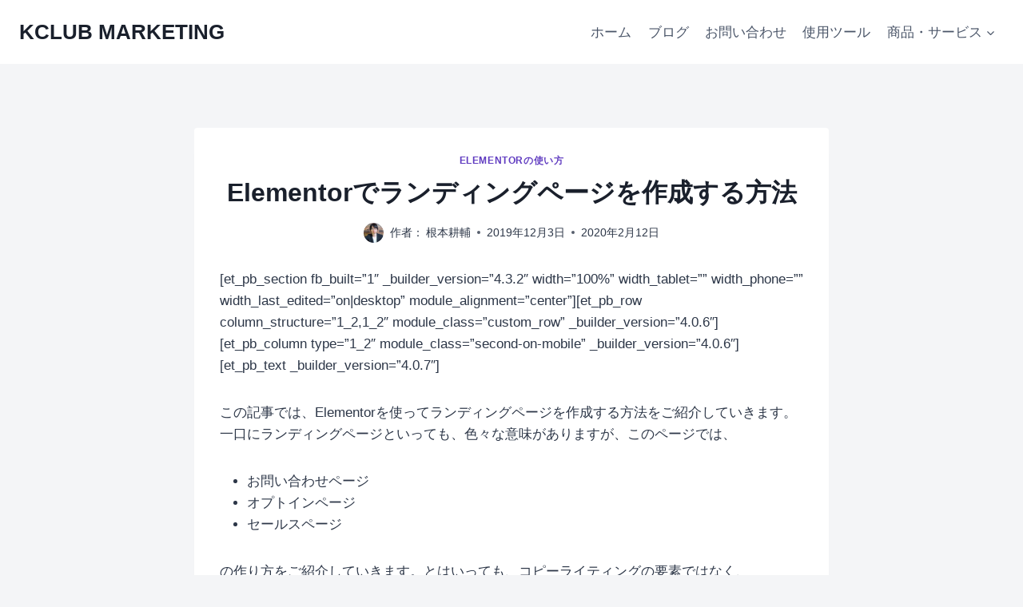

--- FILE ---
content_type: text/html; charset=UTF-8
request_url: https://kohsukenemoto.com/elementor/how-to-create-landing-page-using-elementor/
body_size: 18731
content:
<!doctype html>
<html lang="ja" prefix="og: https://ogp.me/ns#" class="no-js" itemtype="https://schema.org/Blog" itemscope>
<head>
	<meta charset="UTF-8">
	<meta name="viewport" content="width=device-width, initial-scale=1, minimum-scale=1">
	
<!-- Search Engine Optimization by Rank Math - https://rankmath.com/ -->
<title>Elementorでランディングページを作成する方法 | KCLUB MARKETING</title>
<meta name="description" content="Elementorは、デザイン性の高いランディングページを作ることができる無料のプラグインです。この記事では、そんなElementorを使って、お問い合わせページやオプトインページ、セールスページといったランディングページの作り方をご紹介していきます。"/>
<meta name="robots" content="follow, index, max-snippet:-1, max-video-preview:-1, max-image-preview:large"/>
<link rel="canonical" href="https://kohsukenemoto.com/elementor/how-to-create-landing-page-using-elementor/" />
<meta property="og:locale" content="ja_JP" />
<meta property="og:type" content="article" />
<meta property="og:title" content="Elementorでランディングページを作成する方法 | KCLUB MARKETING" />
<meta property="og:description" content="Elementorは、デザイン性の高いランディングページを作ることができる無料のプラグインです。この記事では、そんなElementorを使って、お問い合わせページやオプトインページ、セールスページといったランディングページの作り方をご紹介していきます。" />
<meta property="og:url" content="https://kohsukenemoto.com/elementor/how-to-create-landing-page-using-elementor/" />
<meta property="og:site_name" content="KCLUB MARKETING" />
<meta property="article:publisher" content="https://www.facebook.com/kclubmarketing/" />
<meta property="article:author" content="https://www.facebook.com/kclubmarketing/" />
<meta property="article:section" content="Elementorの使い方" />
<meta property="og:updated_time" content="2020-02-12T22:47:49+09:00" />
<meta property="og:image" content="https://kohsukenemoto.com/wp-content/uploads/2019/11/Elementorでランディングページを作成する方法.jpg" />
<meta property="og:image:secure_url" content="https://kohsukenemoto.com/wp-content/uploads/2019/11/Elementorでランディングページを作成する方法.jpg" />
<meta property="og:image:width" content="735" />
<meta property="og:image:height" content="1102" />
<meta property="og:image:alt" content="Elementor" />
<meta property="og:image:type" content="image/jpeg" />
<meta property="article:published_time" content="2019-12-03T17:00:06+09:00" />
<meta property="article:modified_time" content="2020-02-12T22:47:49+09:00" />
<meta name="twitter:card" content="summary_large_image" />
<meta name="twitter:title" content="Elementorでランディングページを作成する方法 | KCLUB MARKETING" />
<meta name="twitter:description" content="Elementorは、デザイン性の高いランディングページを作ることができる無料のプラグインです。この記事では、そんなElementorを使って、お問い合わせページやオプトインページ、セールスページといったランディングページの作り方をご紹介していきます。" />
<meta name="twitter:site" content="@kclubmarketing" />
<meta name="twitter:creator" content="@kclubmarketing" />
<meta name="twitter:image" content="https://kohsukenemoto.com/wp-content/uploads/2019/11/Elementorでランディングページを作成する方法.jpg" />
<meta name="twitter:label1" content="によって書かれた" />
<meta name="twitter:data1" content="根本耕輔" />
<meta name="twitter:label2" content="読む時間" />
<meta name="twitter:data2" content="4分" />
<script type="application/ld+json" class="rank-math-schema">{"@context":"https://schema.org","@graph":[{"@type":["Person","Organization"],"@id":"https://kohsukenemoto.com/#person","name":"\u6839\u672c\u8015\u8f14","sameAs":["https://www.facebook.com/kclubmarketing/","https://twitter.com/kclubmarketing"]},{"@type":"WebSite","@id":"https://kohsukenemoto.com/#website","url":"https://kohsukenemoto.com","name":"KCLUB MARKETING","publisher":{"@id":"https://kohsukenemoto.com/#person"},"inLanguage":"ja"},{"@type":"ImageObject","@id":"https://kohsukenemoto.com/wp-content/uploads/2019/11/Elementor\u3066\u3099\u30e9\u30f3\u30c6\u3099\u30a3\u30f3\u30af\u3099\u30d8\u309a\u30fc\u30b7\u3099\u3092\u4f5c\u6210\u3059\u308b\u65b9\u6cd5.jpg","url":"https://kohsukenemoto.com/wp-content/uploads/2019/11/Elementor\u3066\u3099\u30e9\u30f3\u30c6\u3099\u30a3\u30f3\u30af\u3099\u30d8\u309a\u30fc\u30b7\u3099\u3092\u4f5c\u6210\u3059\u308b\u65b9\u6cd5.jpg","width":"735","height":"1102","inLanguage":"ja"},{"@type":"BreadcrumbList","@id":"https://kohsukenemoto.com/elementor/how-to-create-landing-page-using-elementor/#breadcrumb","itemListElement":[{"@type":"ListItem","position":"1","item":{"@id":"https://kohsukenemoto.com","name":"\u30db\u30fc\u30e0"}},{"@type":"ListItem","position":"2","item":{"@id":"https://kohsukenemoto.com/category/elementor/","name":"Elementor\u306e\u4f7f\u3044\u65b9"}},{"@type":"ListItem","position":"3","item":{"@id":"https://kohsukenemoto.com/elementor/how-to-create-landing-page-using-elementor/","name":"Elementor\u3067\u30e9\u30f3\u30c7\u30a3\u30f3\u30b0\u30da\u30fc\u30b8\u3092\u4f5c\u6210\u3059\u308b\u65b9\u6cd5"}}]},{"@type":"WebPage","@id":"https://kohsukenemoto.com/elementor/how-to-create-landing-page-using-elementor/#webpage","url":"https://kohsukenemoto.com/elementor/how-to-create-landing-page-using-elementor/","name":"Elementor\u3067\u30e9\u30f3\u30c7\u30a3\u30f3\u30b0\u30da\u30fc\u30b8\u3092\u4f5c\u6210\u3059\u308b\u65b9\u6cd5 | KCLUB MARKETING","datePublished":"2019-12-03T17:00:06+09:00","dateModified":"2020-02-12T22:47:49+09:00","isPartOf":{"@id":"https://kohsukenemoto.com/#website"},"primaryImageOfPage":{"@id":"https://kohsukenemoto.com/wp-content/uploads/2019/11/Elementor\u3066\u3099\u30e9\u30f3\u30c6\u3099\u30a3\u30f3\u30af\u3099\u30d8\u309a\u30fc\u30b7\u3099\u3092\u4f5c\u6210\u3059\u308b\u65b9\u6cd5.jpg"},"inLanguage":"ja","breadcrumb":{"@id":"https://kohsukenemoto.com/elementor/how-to-create-landing-page-using-elementor/#breadcrumb"}},{"@type":"BlogPosting","headline":"Elementor\u3067\u30e9\u30f3\u30c7\u30a3\u30f3\u30b0\u30da\u30fc\u30b8\u3092\u4f5c\u6210\u3059\u308b\u65b9\u6cd5 | KCLUB MARKETING","datePublished":"2019-12-03T17:00:06+09:00","dateModified":"2020-02-12T22:47:49+09:00","author":{"@type":"Person","name":"\u6839\u672c\u8015\u8f14"},"description":"Elementor\u306f\u3001\u30c7\u30b6\u30a4\u30f3\u6027\u306e\u9ad8\u3044\u30e9\u30f3\u30c7\u30a3\u30f3\u30b0\u30da\u30fc\u30b8\u3092\u4f5c\u308b\u3053\u3068\u304c\u3067\u304d\u308b\u7121\u6599\u306e\u30d7\u30e9\u30b0\u30a4\u30f3\u3067\u3059\u3002\u3053\u306e\u8a18\u4e8b\u3067\u306f\u3001\u305d\u3093\u306aElementor\u3092\u4f7f\u3063\u3066\u3001\u304a\u554f\u3044\u5408\u308f\u305b\u30da\u30fc\u30b8\u3084\u30aa\u30d7\u30c8\u30a4\u30f3\u30da\u30fc\u30b8\u3001\u30bb\u30fc\u30eb\u30b9\u30da\u30fc\u30b8\u3068\u3044\u3063\u305f\u30e9\u30f3\u30c7\u30a3\u30f3\u30b0\u30da\u30fc\u30b8\u306e\u4f5c\u308a\u65b9\u3092\u3054\u7d39\u4ecb\u3057\u3066\u3044\u304d\u307e\u3059\u3002","name":"Elementor\u3067\u30e9\u30f3\u30c7\u30a3\u30f3\u30b0\u30da\u30fc\u30b8\u3092\u4f5c\u6210\u3059\u308b\u65b9\u6cd5 | KCLUB MARKETING","articleSection":"Elementor\u306e\u4f7f\u3044\u65b9","@id":"https://kohsukenemoto.com/elementor/how-to-create-landing-page-using-elementor/#schema-49094","isPartOf":{"@id":"https://kohsukenemoto.com/elementor/how-to-create-landing-page-using-elementor/#webpage"},"publisher":{"@id":"https://kohsukenemoto.com/#person"},"image":{"@id":"https://kohsukenemoto.com/wp-content/uploads/2019/11/Elementor\u3066\u3099\u30e9\u30f3\u30c6\u3099\u30a3\u30f3\u30af\u3099\u30d8\u309a\u30fc\u30b7\u3099\u3092\u4f5c\u6210\u3059\u308b\u65b9\u6cd5.jpg"},"inLanguage":"ja","mainEntityOfPage":{"@id":"https://kohsukenemoto.com/elementor/how-to-create-landing-page-using-elementor/#webpage"}}]}</script>
<!-- /Rank Math WordPress SEO プラグイン -->

<link rel="alternate" type="application/rss+xml" title="KCLUB MARKETING &raquo; フィード" href="https://kohsukenemoto.com/feed/" />
<link rel="alternate" type="application/rss+xml" title="KCLUB MARKETING &raquo; コメントフィード" href="https://kohsukenemoto.com/comments/feed/" />
			<script>document.documentElement.classList.remove( 'no-js' );</script>
			<link rel="alternate" type="application/rss+xml" title="KCLUB MARKETING &raquo; Elementorでランディングページを作成する方法 のコメントのフィード" href="https://kohsukenemoto.com/elementor/how-to-create-landing-page-using-elementor/feed/" />
<link rel="alternate" title="oEmbed (JSON)" type="application/json+oembed" href="https://kohsukenemoto.com/wp-json/oembed/1.0/embed?url=https%3A%2F%2Fkohsukenemoto.com%2Felementor%2Fhow-to-create-landing-page-using-elementor%2F" />
<link rel="alternate" title="oEmbed (XML)" type="text/xml+oembed" href="https://kohsukenemoto.com/wp-json/oembed/1.0/embed?url=https%3A%2F%2Fkohsukenemoto.com%2Felementor%2Fhow-to-create-landing-page-using-elementor%2F&#038;format=xml" />
<script>function cpLoadCSS(e,t,n){"use strict";var i=window.document.createElement("link"),o=t||window.document.getElementsByTagName("script")[0];return i.rel="stylesheet",i.href=e,i.media="only x",o.parentNode.insertBefore(i,o),setTimeout(function(){i.media=n||"all"}),i}</script><style>.cp-popup-container .cpro-overlay,.cp-popup-container .cp-popup-wrapper{opacity:0;visibility:hidden;display:none}</style><style id='wp-img-auto-sizes-contain-inline-css'>
img:is([sizes=auto i],[sizes^="auto," i]){contain-intrinsic-size:3000px 1500px}
/*# sourceURL=wp-img-auto-sizes-contain-inline-css */
</style>
<style id='wp-emoji-styles-inline-css'>

	img.wp-smiley, img.emoji {
		display: inline !important;
		border: none !important;
		box-shadow: none !important;
		height: 1em !important;
		width: 1em !important;
		margin: 0 0.07em !important;
		vertical-align: -0.1em !important;
		background: none !important;
		padding: 0 !important;
	}
/*# sourceURL=wp-emoji-styles-inline-css */
</style>
<link rel='stylesheet' id='wp-block-library-css' href='https://kohsukenemoto.com/wp-includes/css/dist/block-library/style.min.css?ver=6.9' media='all' />
<style id='global-styles-inline-css'>
:root{--wp--preset--aspect-ratio--square: 1;--wp--preset--aspect-ratio--4-3: 4/3;--wp--preset--aspect-ratio--3-4: 3/4;--wp--preset--aspect-ratio--3-2: 3/2;--wp--preset--aspect-ratio--2-3: 2/3;--wp--preset--aspect-ratio--16-9: 16/9;--wp--preset--aspect-ratio--9-16: 9/16;--wp--preset--color--black: #000000;--wp--preset--color--cyan-bluish-gray: #abb8c3;--wp--preset--color--white: #ffffff;--wp--preset--color--pale-pink: #f78da7;--wp--preset--color--vivid-red: #cf2e2e;--wp--preset--color--luminous-vivid-orange: #ff6900;--wp--preset--color--luminous-vivid-amber: #fcb900;--wp--preset--color--light-green-cyan: #7bdcb5;--wp--preset--color--vivid-green-cyan: #00d084;--wp--preset--color--pale-cyan-blue: #8ed1fc;--wp--preset--color--vivid-cyan-blue: #0693e3;--wp--preset--color--vivid-purple: #9b51e0;--wp--preset--color--theme-palette-1: var(--global-palette1);--wp--preset--color--theme-palette-2: var(--global-palette2);--wp--preset--color--theme-palette-3: var(--global-palette3);--wp--preset--color--theme-palette-4: var(--global-palette4);--wp--preset--color--theme-palette-5: var(--global-palette5);--wp--preset--color--theme-palette-6: var(--global-palette6);--wp--preset--color--theme-palette-7: var(--global-palette7);--wp--preset--color--theme-palette-8: var(--global-palette8);--wp--preset--color--theme-palette-9: var(--global-palette9);--wp--preset--color--theme-palette-10: var(--global-palette10);--wp--preset--color--theme-palette-11: var(--global-palette11);--wp--preset--color--theme-palette-12: var(--global-palette12);--wp--preset--color--theme-palette-13: var(--global-palette13);--wp--preset--color--theme-palette-14: var(--global-palette14);--wp--preset--color--theme-palette-15: var(--global-palette15);--wp--preset--gradient--vivid-cyan-blue-to-vivid-purple: linear-gradient(135deg,rgb(6,147,227) 0%,rgb(155,81,224) 100%);--wp--preset--gradient--light-green-cyan-to-vivid-green-cyan: linear-gradient(135deg,rgb(122,220,180) 0%,rgb(0,208,130) 100%);--wp--preset--gradient--luminous-vivid-amber-to-luminous-vivid-orange: linear-gradient(135deg,rgb(252,185,0) 0%,rgb(255,105,0) 100%);--wp--preset--gradient--luminous-vivid-orange-to-vivid-red: linear-gradient(135deg,rgb(255,105,0) 0%,rgb(207,46,46) 100%);--wp--preset--gradient--very-light-gray-to-cyan-bluish-gray: linear-gradient(135deg,rgb(238,238,238) 0%,rgb(169,184,195) 100%);--wp--preset--gradient--cool-to-warm-spectrum: linear-gradient(135deg,rgb(74,234,220) 0%,rgb(151,120,209) 20%,rgb(207,42,186) 40%,rgb(238,44,130) 60%,rgb(251,105,98) 80%,rgb(254,248,76) 100%);--wp--preset--gradient--blush-light-purple: linear-gradient(135deg,rgb(255,206,236) 0%,rgb(152,150,240) 100%);--wp--preset--gradient--blush-bordeaux: linear-gradient(135deg,rgb(254,205,165) 0%,rgb(254,45,45) 50%,rgb(107,0,62) 100%);--wp--preset--gradient--luminous-dusk: linear-gradient(135deg,rgb(255,203,112) 0%,rgb(199,81,192) 50%,rgb(65,88,208) 100%);--wp--preset--gradient--pale-ocean: linear-gradient(135deg,rgb(255,245,203) 0%,rgb(182,227,212) 50%,rgb(51,167,181) 100%);--wp--preset--gradient--electric-grass: linear-gradient(135deg,rgb(202,248,128) 0%,rgb(113,206,126) 100%);--wp--preset--gradient--midnight: linear-gradient(135deg,rgb(2,3,129) 0%,rgb(40,116,252) 100%);--wp--preset--font-size--small: var(--global-font-size-small);--wp--preset--font-size--medium: var(--global-font-size-medium);--wp--preset--font-size--large: var(--global-font-size-large);--wp--preset--font-size--x-large: 42px;--wp--preset--font-size--larger: var(--global-font-size-larger);--wp--preset--font-size--xxlarge: var(--global-font-size-xxlarge);--wp--preset--spacing--20: 0.44rem;--wp--preset--spacing--30: 0.67rem;--wp--preset--spacing--40: 1rem;--wp--preset--spacing--50: 1.5rem;--wp--preset--spacing--60: 2.25rem;--wp--preset--spacing--70: 3.38rem;--wp--preset--spacing--80: 5.06rem;--wp--preset--shadow--natural: 6px 6px 9px rgba(0, 0, 0, 0.2);--wp--preset--shadow--deep: 12px 12px 50px rgba(0, 0, 0, 0.4);--wp--preset--shadow--sharp: 6px 6px 0px rgba(0, 0, 0, 0.2);--wp--preset--shadow--outlined: 6px 6px 0px -3px rgb(255, 255, 255), 6px 6px rgb(0, 0, 0);--wp--preset--shadow--crisp: 6px 6px 0px rgb(0, 0, 0);}:where(.is-layout-flex){gap: 0.5em;}:where(.is-layout-grid){gap: 0.5em;}body .is-layout-flex{display: flex;}.is-layout-flex{flex-wrap: wrap;align-items: center;}.is-layout-flex > :is(*, div){margin: 0;}body .is-layout-grid{display: grid;}.is-layout-grid > :is(*, div){margin: 0;}:where(.wp-block-columns.is-layout-flex){gap: 2em;}:where(.wp-block-columns.is-layout-grid){gap: 2em;}:where(.wp-block-post-template.is-layout-flex){gap: 1.25em;}:where(.wp-block-post-template.is-layout-grid){gap: 1.25em;}.has-black-color{color: var(--wp--preset--color--black) !important;}.has-cyan-bluish-gray-color{color: var(--wp--preset--color--cyan-bluish-gray) !important;}.has-white-color{color: var(--wp--preset--color--white) !important;}.has-pale-pink-color{color: var(--wp--preset--color--pale-pink) !important;}.has-vivid-red-color{color: var(--wp--preset--color--vivid-red) !important;}.has-luminous-vivid-orange-color{color: var(--wp--preset--color--luminous-vivid-orange) !important;}.has-luminous-vivid-amber-color{color: var(--wp--preset--color--luminous-vivid-amber) !important;}.has-light-green-cyan-color{color: var(--wp--preset--color--light-green-cyan) !important;}.has-vivid-green-cyan-color{color: var(--wp--preset--color--vivid-green-cyan) !important;}.has-pale-cyan-blue-color{color: var(--wp--preset--color--pale-cyan-blue) !important;}.has-vivid-cyan-blue-color{color: var(--wp--preset--color--vivid-cyan-blue) !important;}.has-vivid-purple-color{color: var(--wp--preset--color--vivid-purple) !important;}.has-black-background-color{background-color: var(--wp--preset--color--black) !important;}.has-cyan-bluish-gray-background-color{background-color: var(--wp--preset--color--cyan-bluish-gray) !important;}.has-white-background-color{background-color: var(--wp--preset--color--white) !important;}.has-pale-pink-background-color{background-color: var(--wp--preset--color--pale-pink) !important;}.has-vivid-red-background-color{background-color: var(--wp--preset--color--vivid-red) !important;}.has-luminous-vivid-orange-background-color{background-color: var(--wp--preset--color--luminous-vivid-orange) !important;}.has-luminous-vivid-amber-background-color{background-color: var(--wp--preset--color--luminous-vivid-amber) !important;}.has-light-green-cyan-background-color{background-color: var(--wp--preset--color--light-green-cyan) !important;}.has-vivid-green-cyan-background-color{background-color: var(--wp--preset--color--vivid-green-cyan) !important;}.has-pale-cyan-blue-background-color{background-color: var(--wp--preset--color--pale-cyan-blue) !important;}.has-vivid-cyan-blue-background-color{background-color: var(--wp--preset--color--vivid-cyan-blue) !important;}.has-vivid-purple-background-color{background-color: var(--wp--preset--color--vivid-purple) !important;}.has-black-border-color{border-color: var(--wp--preset--color--black) !important;}.has-cyan-bluish-gray-border-color{border-color: var(--wp--preset--color--cyan-bluish-gray) !important;}.has-white-border-color{border-color: var(--wp--preset--color--white) !important;}.has-pale-pink-border-color{border-color: var(--wp--preset--color--pale-pink) !important;}.has-vivid-red-border-color{border-color: var(--wp--preset--color--vivid-red) !important;}.has-luminous-vivid-orange-border-color{border-color: var(--wp--preset--color--luminous-vivid-orange) !important;}.has-luminous-vivid-amber-border-color{border-color: var(--wp--preset--color--luminous-vivid-amber) !important;}.has-light-green-cyan-border-color{border-color: var(--wp--preset--color--light-green-cyan) !important;}.has-vivid-green-cyan-border-color{border-color: var(--wp--preset--color--vivid-green-cyan) !important;}.has-pale-cyan-blue-border-color{border-color: var(--wp--preset--color--pale-cyan-blue) !important;}.has-vivid-cyan-blue-border-color{border-color: var(--wp--preset--color--vivid-cyan-blue) !important;}.has-vivid-purple-border-color{border-color: var(--wp--preset--color--vivid-purple) !important;}.has-vivid-cyan-blue-to-vivid-purple-gradient-background{background: var(--wp--preset--gradient--vivid-cyan-blue-to-vivid-purple) !important;}.has-light-green-cyan-to-vivid-green-cyan-gradient-background{background: var(--wp--preset--gradient--light-green-cyan-to-vivid-green-cyan) !important;}.has-luminous-vivid-amber-to-luminous-vivid-orange-gradient-background{background: var(--wp--preset--gradient--luminous-vivid-amber-to-luminous-vivid-orange) !important;}.has-luminous-vivid-orange-to-vivid-red-gradient-background{background: var(--wp--preset--gradient--luminous-vivid-orange-to-vivid-red) !important;}.has-very-light-gray-to-cyan-bluish-gray-gradient-background{background: var(--wp--preset--gradient--very-light-gray-to-cyan-bluish-gray) !important;}.has-cool-to-warm-spectrum-gradient-background{background: var(--wp--preset--gradient--cool-to-warm-spectrum) !important;}.has-blush-light-purple-gradient-background{background: var(--wp--preset--gradient--blush-light-purple) !important;}.has-blush-bordeaux-gradient-background{background: var(--wp--preset--gradient--blush-bordeaux) !important;}.has-luminous-dusk-gradient-background{background: var(--wp--preset--gradient--luminous-dusk) !important;}.has-pale-ocean-gradient-background{background: var(--wp--preset--gradient--pale-ocean) !important;}.has-electric-grass-gradient-background{background: var(--wp--preset--gradient--electric-grass) !important;}.has-midnight-gradient-background{background: var(--wp--preset--gradient--midnight) !important;}.has-small-font-size{font-size: var(--wp--preset--font-size--small) !important;}.has-medium-font-size{font-size: var(--wp--preset--font-size--medium) !important;}.has-large-font-size{font-size: var(--wp--preset--font-size--large) !important;}.has-x-large-font-size{font-size: var(--wp--preset--font-size--x-large) !important;}
/*# sourceURL=global-styles-inline-css */
</style>

<style id='classic-theme-styles-inline-css'>
/*! This file is auto-generated */
.wp-block-button__link{color:#fff;background-color:#32373c;border-radius:9999px;box-shadow:none;text-decoration:none;padding:calc(.667em + 2px) calc(1.333em + 2px);font-size:1.125em}.wp-block-file__button{background:#32373c;color:#fff;text-decoration:none}
/*# sourceURL=/wp-includes/css/classic-themes.min.css */
</style>
<link rel='stylesheet' id='toc-screen-css' href='https://kohsukenemoto.com/wp-content/plugins/table-of-contents-plus/screen.min.css?ver=2411.1' media='all' />
<style id='toc-screen-inline-css'>
div#toc_container {background: #f9f9f9;border: 1px solid #aaaaaa;width: 100%;}div#toc_container p.toc_title {color: #613dc1;}div#toc_container p.toc_title a,div#toc_container ul.toc_list a {color: #613dc1;}
/*# sourceURL=toc-screen-inline-css */
</style>
<script>document.addEventListener('DOMContentLoaded', function(event) {  if( typeof cpLoadCSS !== 'undefined' ) { cpLoadCSS('https://kohsukenemoto.com/wp-content/plugins/convertpro/assets/modules/css/cp-popup.min.css?ver=1.8.8', 0, 'all'); } }); </script>
<link rel='stylesheet' id='kadence-global-css' href='https://kohsukenemoto.com/wp-content/themes/kadence/assets/css/global.min.css?ver=1.4.2' media='all' />
<style id='kadence-global-inline-css'>
/* Kadence Base CSS */
:root{--global-palette1:#613dc1;--global-palette2:#4d2f99;--global-palette3:#1A202C;--global-palette4:#2D3748;--global-palette5:#4A5568;--global-palette6:#718096;--global-palette7:#f4f5f7;--global-palette8:#f4f5f7;--global-palette9:#ffffff;--global-palette10:oklch(from var(--global-palette1) calc(l + 0.10 * (1 - l)) calc(c * 1.00) calc(h + 180) / 100%);--global-palette11:#13612e;--global-palette12:#1159af;--global-palette13:#b82105;--global-palette14:#f7630c;--global-palette15:#f5a524;--global-palette9rgb:255, 255, 255;--global-palette-highlight:var(--global-palette1);--global-palette-highlight-alt:var(--global-palette2);--global-palette-highlight-alt2:var(--global-palette9);--global-palette-btn-bg:var(--global-palette1);--global-palette-btn-bg-hover:var(--global-palette2);--global-palette-btn:var(--global-palette9);--global-palette-btn-hover:var(--global-palette9);--global-palette-btn-sec-bg:var(--global-palette7);--global-palette-btn-sec-bg-hover:var(--global-palette2);--global-palette-btn-sec:var(--global-palette3);--global-palette-btn-sec-hover:var(--global-palette9);--global-body-font-family:-apple-system,BlinkMacSystemFont,"Segoe UI",Roboto,Oxygen-Sans,Ubuntu,Cantarell,"Helvetica Neue",sans-serif, "Apple Color Emoji", "Segoe UI Emoji", "Segoe UI Symbol";--global-heading-font-family:inherit;--global-primary-nav-font-family:inherit;--global-fallback-font:sans-serif;--global-display-fallback-font:sans-serif;--global-content-width:1290px;--global-content-wide-width:calc(1290px + 230px);--global-content-narrow-width:842px;--global-content-edge-padding:1.5rem;--global-content-boxed-padding:2rem;--global-calc-content-width:calc(1290px - var(--global-content-edge-padding) - var(--global-content-edge-padding) );--wp--style--global--content-size:var(--global-calc-content-width);}.wp-site-blocks{--global-vw:calc( 100vw - ( 0.5 * var(--scrollbar-offset)));}:root body.kadence-elementor-colors{--e-global-color-kadence1:var(--global-palette1);--e-global-color-kadence2:var(--global-palette2);--e-global-color-kadence3:var(--global-palette3);--e-global-color-kadence4:var(--global-palette4);--e-global-color-kadence5:var(--global-palette5);--e-global-color-kadence6:var(--global-palette6);--e-global-color-kadence7:var(--global-palette7);--e-global-color-kadence8:var(--global-palette8);--e-global-color-kadence9:var(--global-palette9);--e-global-color-kadence10:var(--global-palette10);--e-global-color-kadence11:var(--global-palette11);--e-global-color-kadence12:var(--global-palette12);--e-global-color-kadence13:var(--global-palette13);--e-global-color-kadence14:var(--global-palette14);--e-global-color-kadence15:var(--global-palette15);}body{background:var(--global-palette8);}body, input, select, optgroup, textarea{font-weight:400;font-size:17px;line-height:1.6;font-family:var(--global-body-font-family);color:var(--global-palette4);}.content-bg, body.content-style-unboxed .site{background:var(--global-palette9);}h1,h2,h3,h4,h5,h6{font-family:var(--global-heading-font-family);}h1{font-weight:700;font-size:32px;line-height:1.5;color:var(--global-palette3);}h2{font-weight:700;font-size:28px;line-height:1.5;color:var(--global-palette3);}h3{font-weight:700;font-size:24px;line-height:1.5;color:var(--global-palette3);}h4{font-weight:700;font-size:22px;line-height:1.5;color:var(--global-palette4);}h5{font-weight:700;font-size:20px;line-height:1.5;color:var(--global-palette4);}h6{font-weight:700;font-size:18px;line-height:1.5;color:var(--global-palette5);}.entry-hero .kadence-breadcrumbs{max-width:1290px;}.site-container, .site-header-row-layout-contained, .site-footer-row-layout-contained, .entry-hero-layout-contained, .comments-area, .alignfull > .wp-block-cover__inner-container, .alignwide > .wp-block-cover__inner-container{max-width:var(--global-content-width);}.content-width-narrow .content-container.site-container, .content-width-narrow .hero-container.site-container{max-width:var(--global-content-narrow-width);}@media all and (min-width: 1520px){.wp-site-blocks .content-container  .alignwide{margin-left:-115px;margin-right:-115px;width:unset;max-width:unset;}}@media all and (min-width: 1102px){.content-width-narrow .wp-site-blocks .content-container .alignwide{margin-left:-130px;margin-right:-130px;width:unset;max-width:unset;}}.content-style-boxed .wp-site-blocks .entry-content .alignwide{margin-left:calc( -1 * var( --global-content-boxed-padding ) );margin-right:calc( -1 * var( --global-content-boxed-padding ) );}.content-area{margin-top:5rem;margin-bottom:5rem;}@media all and (max-width: 1024px){.content-area{margin-top:3rem;margin-bottom:3rem;}}@media all and (max-width: 767px){.content-area{margin-top:2rem;margin-bottom:2rem;}}@media all and (max-width: 1024px){:root{--global-content-boxed-padding:2rem;}}@media all and (max-width: 767px){:root{--global-content-boxed-padding:1.5rem;}}.entry-content-wrap{padding:2rem;}@media all and (max-width: 1024px){.entry-content-wrap{padding:2rem;}}@media all and (max-width: 767px){.entry-content-wrap{padding:1.5rem;}}.entry.single-entry{box-shadow:0px 15px 15px -10px rgba(0,0,0,0.05);}.entry.loop-entry{box-shadow:0px 15px 15px -10px rgba(0,0,0,0.05);}.loop-entry .entry-content-wrap{padding:2rem;}@media all and (max-width: 1024px){.loop-entry .entry-content-wrap{padding:2rem;}}@media all and (max-width: 767px){.loop-entry .entry-content-wrap{padding:1.5rem;}}button, .button, .wp-block-button__link, input[type="button"], input[type="reset"], input[type="submit"], .fl-button, .elementor-button-wrapper .elementor-button, .wc-block-components-checkout-place-order-button, .wc-block-cart__submit{box-shadow:0px 0px 0px -7px rgba(0,0,0,0);}button:hover, button:focus, button:active, .button:hover, .button:focus, .button:active, .wp-block-button__link:hover, .wp-block-button__link:focus, .wp-block-button__link:active, input[type="button"]:hover, input[type="button"]:focus, input[type="button"]:active, input[type="reset"]:hover, input[type="reset"]:focus, input[type="reset"]:active, input[type="submit"]:hover, input[type="submit"]:focus, input[type="submit"]:active, .elementor-button-wrapper .elementor-button:hover, .elementor-button-wrapper .elementor-button:focus, .elementor-button-wrapper .elementor-button:active, .wc-block-cart__submit:hover{box-shadow:0px 15px 25px -7px rgba(0,0,0,0.1);}.kb-button.kb-btn-global-outline.kb-btn-global-inherit{padding-top:calc(px - 2px);padding-right:calc(px - 2px);padding-bottom:calc(px - 2px);padding-left:calc(px - 2px);}@media all and (min-width: 1025px){.transparent-header .entry-hero .entry-hero-container-inner{padding-top:80px;}}@media all and (max-width: 1024px){.mobile-transparent-header .entry-hero .entry-hero-container-inner{padding-top:80px;}}@media all and (max-width: 767px){.mobile-transparent-header .entry-hero .entry-hero-container-inner{padding-top:80px;}}.entry-hero.post-hero-section .entry-header{min-height:200px;}
/* Kadence Header CSS */
@media all and (max-width: 1024px){.mobile-transparent-header #masthead{position:absolute;left:0px;right:0px;z-index:100;}.kadence-scrollbar-fixer.mobile-transparent-header #masthead{right:var(--scrollbar-offset,0);}.mobile-transparent-header #masthead, .mobile-transparent-header .site-top-header-wrap .site-header-row-container-inner, .mobile-transparent-header .site-main-header-wrap .site-header-row-container-inner, .mobile-transparent-header .site-bottom-header-wrap .site-header-row-container-inner{background:transparent;}.site-header-row-tablet-layout-fullwidth, .site-header-row-tablet-layout-standard{padding:0px;}}@media all and (min-width: 1025px){.transparent-header #masthead{position:absolute;left:0px;right:0px;z-index:100;}.transparent-header.kadence-scrollbar-fixer #masthead{right:var(--scrollbar-offset,0);}.transparent-header #masthead, .transparent-header .site-top-header-wrap .site-header-row-container-inner, .transparent-header .site-main-header-wrap .site-header-row-container-inner, .transparent-header .site-bottom-header-wrap .site-header-row-container-inner{background:transparent;}}.site-branding{padding:0px 0px 0px 0px;}.site-branding .site-title{font-weight:700;font-size:26px;line-height:1.2;color:var(--global-palette3);}#masthead, #masthead .kadence-sticky-header.item-is-fixed:not(.item-at-start):not(.site-header-row-container):not(.site-main-header-wrap), #masthead .kadence-sticky-header.item-is-fixed:not(.item-at-start) > .site-header-row-container-inner{background:#ffffff;}.site-main-header-inner-wrap{min-height:80px;}.header-navigation[class*="header-navigation-style-underline"] .header-menu-container.primary-menu-container>ul>li>a:after{width:calc( 100% - 1.2em);}.main-navigation .primary-menu-container > ul > li.menu-item > a{padding-left:calc(1.2em / 2);padding-right:calc(1.2em / 2);padding-top:0.6em;padding-bottom:0.6em;color:var(--global-palette5);}.main-navigation .primary-menu-container > ul > li.menu-item .dropdown-nav-special-toggle{right:calc(1.2em / 2);}.main-navigation .primary-menu-container > ul > li.menu-item > a:hover{color:var(--global-palette-highlight);}.main-navigation .primary-menu-container > ul > li.menu-item.current-menu-item > a{color:var(--global-palette3);}.header-navigation .header-menu-container ul ul.sub-menu, .header-navigation .header-menu-container ul ul.submenu{background:var(--global-palette3);box-shadow:0px 2px 13px 0px rgba(0,0,0,0.1);}.header-navigation .header-menu-container ul ul li.menu-item, .header-menu-container ul.menu > li.kadence-menu-mega-enabled > ul > li.menu-item > a{border-bottom:1px solid rgba(255,255,255,0.1);border-radius:0px 0px 0px 0px;}.header-navigation .header-menu-container ul ul li.menu-item > a{width:200px;padding-top:1em;padding-bottom:1em;color:var(--global-palette8);font-size:12px;}.header-navigation .header-menu-container ul ul li.menu-item > a:hover{color:var(--global-palette9);background:var(--global-palette4);border-radius:0px 0px 0px 0px;}.header-navigation .header-menu-container ul ul li.menu-item.current-menu-item > a{color:var(--global-palette9);background:var(--global-palette4);border-radius:0px 0px 0px 0px;}.mobile-toggle-open-container .menu-toggle-open, .mobile-toggle-open-container .menu-toggle-open:focus{color:var(--global-palette5);padding:0.4em 0.6em 0.4em 0.6em;font-size:14px;}.mobile-toggle-open-container .menu-toggle-open.menu-toggle-style-bordered{border:1px solid currentColor;}.mobile-toggle-open-container .menu-toggle-open .menu-toggle-icon{font-size:20px;}.mobile-toggle-open-container .menu-toggle-open:hover, .mobile-toggle-open-container .menu-toggle-open:focus-visible{color:var(--global-palette-highlight);}.mobile-navigation ul li{font-size:14px;}.mobile-navigation ul li a{padding-top:1em;padding-bottom:1em;}.mobile-navigation ul li > a, .mobile-navigation ul li.menu-item-has-children > .drawer-nav-drop-wrap{color:var(--global-palette8);}.mobile-navigation ul li.current-menu-item > a, .mobile-navigation ul li.current-menu-item.menu-item-has-children > .drawer-nav-drop-wrap{color:var(--global-palette-highlight);}.mobile-navigation ul li.menu-item-has-children .drawer-nav-drop-wrap, .mobile-navigation ul li:not(.menu-item-has-children) a{border-bottom:1px solid rgba(255,255,255,0.1);}.mobile-navigation:not(.drawer-navigation-parent-toggle-true) ul li.menu-item-has-children .drawer-nav-drop-wrap button{border-left:1px solid rgba(255,255,255,0.1);}#mobile-drawer .drawer-header .drawer-toggle{padding:0.6em 0.15em 0.6em 0.15em;font-size:24px;}
/* Kadence Footer CSS */
.site-bottom-footer-inner-wrap{padding-top:30px;padding-bottom:30px;grid-column-gap:30px;}.site-bottom-footer-inner-wrap .widget{margin-bottom:30px;}.site-bottom-footer-inner-wrap .site-footer-section:not(:last-child):after{right:calc(-30px / 2);}
/*# sourceURL=kadence-global-inline-css */
</style>
<link rel='stylesheet' id='kadence-header-css' href='https://kohsukenemoto.com/wp-content/themes/kadence/assets/css/header.min.css?ver=1.4.2' media='all' />
<link rel='stylesheet' id='kadence-content-css' href='https://kohsukenemoto.com/wp-content/themes/kadence/assets/css/content.min.css?ver=1.4.2' media='all' />
<link rel='stylesheet' id='kadence-comments-css' href='https://kohsukenemoto.com/wp-content/themes/kadence/assets/css/comments.min.css?ver=1.4.2' media='all' />
<link rel='stylesheet' id='kadence-footer-css' href='https://kohsukenemoto.com/wp-content/themes/kadence/assets/css/footer.min.css?ver=1.4.2' media='all' />
<link rel='stylesheet' id='kadence-rankmath-css' href='https://kohsukenemoto.com/wp-content/themes/kadence/assets/css/rankmath.min.css?ver=1.4.2' media='all' />
<style id='kadence-blocks-global-variables-inline-css'>
:root {--global-kb-font-size-sm:clamp(0.8rem, 0.73rem + 0.217vw, 0.9rem);--global-kb-font-size-md:clamp(1.1rem, 0.995rem + 0.326vw, 1.25rem);--global-kb-font-size-lg:clamp(1.75rem, 1.576rem + 0.543vw, 2rem);--global-kb-font-size-xl:clamp(2.25rem, 1.728rem + 1.63vw, 3rem);--global-kb-font-size-xxl:clamp(2.5rem, 1.456rem + 3.26vw, 4rem);--global-kb-font-size-xxxl:clamp(2.75rem, 0.489rem + 7.065vw, 6rem);}
/*# sourceURL=kadence-blocks-global-variables-inline-css */
</style>
<script src="https://kohsukenemoto.com/wp-includes/js/jquery/jquery.min.js?ver=3.7.1" id="jquery-core-js"></script>
<script src="https://kohsukenemoto.com/wp-includes/js/jquery/jquery-migrate.min.js?ver=3.4.1" id="jquery-migrate-js"></script>
<link rel="https://api.w.org/" href="https://kohsukenemoto.com/wp-json/" /><link rel="alternate" title="JSON" type="application/json" href="https://kohsukenemoto.com/wp-json/wp/v2/posts/9902" /><link rel="EditURI" type="application/rsd+xml" title="RSD" href="https://kohsukenemoto.com/xmlrpc.php?rsd" />
<meta name="generator" content="WordPress 6.9" />
<link rel='shortlink' href='https://kohsukenemoto.com/?p=9902' />
<meta name="generator" content="Elementor 3.33.1; features: additional_custom_breakpoints; settings: css_print_method-external, google_font-enabled, font_display-swap">
			<style>
				.e-con.e-parent:nth-of-type(n+4):not(.e-lazyloaded):not(.e-no-lazyload),
				.e-con.e-parent:nth-of-type(n+4):not(.e-lazyloaded):not(.e-no-lazyload) * {
					background-image: none !important;
				}
				@media screen and (max-height: 1024px) {
					.e-con.e-parent:nth-of-type(n+3):not(.e-lazyloaded):not(.e-no-lazyload),
					.e-con.e-parent:nth-of-type(n+3):not(.e-lazyloaded):not(.e-no-lazyload) * {
						background-image: none !important;
					}
				}
				@media screen and (max-height: 640px) {
					.e-con.e-parent:nth-of-type(n+2):not(.e-lazyloaded):not(.e-no-lazyload),
					.e-con.e-parent:nth-of-type(n+2):not(.e-lazyloaded):not(.e-no-lazyload) * {
						background-image: none !important;
					}
				}
			</style>
			<script id="google_gtagjs" src="https://www.googletagmanager.com/gtag/js?id=G-XQMRG0PRSW" async></script>
<script id="google_gtagjs-inline">
window.dataLayer = window.dataLayer || [];function gtag(){dataLayer.push(arguments);}gtag('js', new Date());gtag('config', 'G-XQMRG0PRSW', {} );
</script>
<link rel="icon" href="https://kohsukenemoto.com/wp-content/uploads/2021/01/cropped-kclub-logo-black-32x32.jpg" sizes="32x32" />
<link rel="icon" href="https://kohsukenemoto.com/wp-content/uploads/2021/01/cropped-kclub-logo-black-192x192.jpg" sizes="192x192" />
<link rel="apple-touch-icon" href="https://kohsukenemoto.com/wp-content/uploads/2021/01/cropped-kclub-logo-black-180x180.jpg" />
<meta name="msapplication-TileImage" content="https://kohsukenemoto.com/wp-content/uploads/2021/01/cropped-kclub-logo-black-270x270.jpg" />
</head>

<body class="wp-singular post-template-default single single-post postid-9902 single-format-standard wp-embed-responsive wp-theme-kadence wp-child-theme-kadence-child cp_aff_false footer-on-bottom hide-focus-outline link-style-standard content-title-style-normal content-width-narrow content-style-boxed content-vertical-padding-show non-transparent-header mobile-non-transparent-header kadence-elementor-colors elementor-default elementor-kit-17673">
<div id="wrapper" class="site wp-site-blocks">
			<a class="skip-link screen-reader-text scroll-ignore" href="#main">内容をスキップ</a>
		<header id="masthead" class="site-header" role="banner" itemtype="https://schema.org/WPHeader" itemscope>
	<div id="main-header" class="site-header-wrap">
		<div class="site-header-inner-wrap">
			<div class="site-header-upper-wrap">
				<div class="site-header-upper-inner-wrap">
					<div class="site-main-header-wrap site-header-row-container site-header-focus-item site-header-row-layout-standard" data-section="kadence_customizer_header_main">
	<div class="site-header-row-container-inner">
				<div class="site-container">
			<div class="site-main-header-inner-wrap site-header-row site-header-row-has-sides site-header-row-no-center">
									<div class="site-header-main-section-left site-header-section site-header-section-left">
						<div class="site-header-item site-header-focus-item" data-section="title_tagline">
	<div class="site-branding branding-layout-standard"><a class="brand" href="https://kohsukenemoto.com/" rel="home"><div class="site-title-wrap"><p class="site-title">KCLUB MARKETING</p></div></a></div></div><!-- data-section="title_tagline" -->
					</div>
																	<div class="site-header-main-section-right site-header-section site-header-section-right">
						<div class="site-header-item site-header-focus-item site-header-item-main-navigation header-navigation-layout-stretch-false header-navigation-layout-fill-stretch-false" data-section="kadence_customizer_primary_navigation">
		<nav id="site-navigation" class="main-navigation header-navigation hover-to-open nav--toggle-sub header-navigation-style-standard header-navigation-dropdown-animation-none" role="navigation" aria-label="メイン">
			<div class="primary-menu-container header-menu-container">
	<ul id="primary-menu" class="menu"><li id="menu-item-3795" class="menu-item menu-item-type-custom menu-item-object-custom menu-item-home menu-item-3795"><a href="https://kohsukenemoto.com">ホーム</a></li>
<li id="menu-item-4601" class="menu-item menu-item-type-post_type menu-item-object-page menu-item-4601"><a href="https://kohsukenemoto.com/blog/">ブログ</a></li>
<li id="menu-item-16209" class="menu-item menu-item-type-post_type menu-item-object-page menu-item-16209"><a href="https://kohsukenemoto.com/contact-page/">お問い合わせ</a></li>
<li id="menu-item-560" class="menu-item menu-item-type-post_type menu-item-object-page menu-item-560"><a href="https://kohsukenemoto.com/resource/">使用ツール</a></li>
<li id="menu-item-16555" class="menu-item menu-item-type-custom menu-item-object-custom menu-item-has-children menu-item-16555"><a href="#"><span class="nav-drop-title-wrap">商品・サービス<span class="dropdown-nav-toggle"><span class="kadence-svg-iconset svg-baseline"><svg aria-hidden="true" class="kadence-svg-icon kadence-arrow-down-svg" fill="currentColor" version="1.1" xmlns="http://www.w3.org/2000/svg" width="24" height="24" viewBox="0 0 24 24"><title>拡大</title><path d="M5.293 9.707l6 6c0.391 0.391 1.024 0.391 1.414 0l6-6c0.391-0.391 0.391-1.024 0-1.414s-1.024-0.391-1.414 0l-5.293 5.293-5.293-5.293c-0.391-0.391-1.024-0.391-1.414 0s-0.391 1.024 0 1.414z"></path>
				</svg></span></span></span></a>
<ul class="sub-menu">
	<li id="menu-item-16556" class="menu-item menu-item-type-post_type menu-item-object-page menu-item-16556"><a href="https://kohsukenemoto.com/services-for-corporate-customers/">法人向けサービス</a></li>
</ul>
</li>
</ul>		</div>
	</nav><!-- #site-navigation -->
	</div><!-- data-section="primary_navigation" -->
					</div>
							</div>
		</div>
	</div>
</div>
				</div>
			</div>
					</div>
	</div>
	
<div id="mobile-header" class="site-mobile-header-wrap">
	<div class="site-header-inner-wrap">
		<div class="site-header-upper-wrap">
			<div class="site-header-upper-inner-wrap">
			<div class="site-main-header-wrap site-header-focus-item site-header-row-layout-standard site-header-row-tablet-layout-default site-header-row-mobile-layout-default ">
	<div class="site-header-row-container-inner">
		<div class="site-container">
			<div class="site-main-header-inner-wrap site-header-row site-header-row-has-sides site-header-row-no-center">
									<div class="site-header-main-section-left site-header-section site-header-section-left">
						<div class="site-header-item site-header-focus-item" data-section="title_tagline">
	<div class="site-branding mobile-site-branding branding-layout-standard branding-tablet-layout-inherit branding-mobile-layout-inherit"><a class="brand" href="https://kohsukenemoto.com/" rel="home"><div class="site-title-wrap"><div class="site-title vs-md-false">KCLUB MARKETING</div></div></a></div></div><!-- data-section="title_tagline" -->
					</div>
																	<div class="site-header-main-section-right site-header-section site-header-section-right">
						<div class="site-header-item site-header-focus-item site-header-item-navgation-popup-toggle" data-section="kadence_customizer_mobile_trigger">
		<div class="mobile-toggle-open-container">
						<button id="mobile-toggle" class="menu-toggle-open drawer-toggle menu-toggle-style-default" aria-label="メニューを開く" data-toggle-target="#mobile-drawer" data-toggle-body-class="showing-popup-drawer-from-right" aria-expanded="false" data-set-focus=".menu-toggle-close"
					>
						<span class="menu-toggle-icon"><span class="kadence-svg-iconset"><svg aria-hidden="true" class="kadence-svg-icon kadence-menu-svg" fill="currentColor" version="1.1" xmlns="http://www.w3.org/2000/svg" width="24" height="24" viewBox="0 0 24 24"><title>トグルメニュー</title><path d="M3 13h18c0.552 0 1-0.448 1-1s-0.448-1-1-1h-18c-0.552 0-1 0.448-1 1s0.448 1 1 1zM3 7h18c0.552 0 1-0.448 1-1s-0.448-1-1-1h-18c-0.552 0-1 0.448-1 1s0.448 1 1 1zM3 19h18c0.552 0 1-0.448 1-1s-0.448-1-1-1h-18c-0.552 0-1 0.448-1 1s0.448 1 1 1z"></path>
				</svg></span></span>
		</button>
	</div>
	</div><!-- data-section="mobile_trigger" -->
					</div>
							</div>
		</div>
	</div>
</div>
			</div>
		</div>
			</div>
</div>
</header><!-- #masthead -->

	<main id="inner-wrap" class="wrap kt-clear" role="main">
		<div id="primary" class="content-area">
	<div class="content-container site-container">
		<div id="main" class="site-main">
						<div class="content-wrap">
				<article id="post-9902" class="entry content-bg single-entry post-9902 post type-post status-publish format-standard has-post-thumbnail hentry category-elementor">
	<div class="entry-content-wrap">
		<header class="entry-header post-title title-align-center title-tablet-align-inherit title-mobile-align-inherit">
			<div class="entry-taxonomies">
			<span class="category-links term-links category-style-normal">
				<a href="https://kohsukenemoto.com/category/elementor/" rel="tag">Elementorの使い方</a>			</span>
		</div><!-- .entry-taxonomies -->
		<h1 class="entry-title">Elementorでランディングページを作成する方法</h1><div class="entry-meta entry-meta-divider-dot">
	<span class="posted-by"><span class="author-avatar"><a class="author-image" href="https://kohsukenemoto.com/author/kohsukenemoto/" aria-label="投稿者画像"><img alt='' src='https://secure.gravatar.com/avatar/ac3717263e15c155558c9dce9b9d38271b5dad581095aa71c1fbad4eb0e5b75f?s=25&#038;d=mm&#038;r=g' srcset='https://secure.gravatar.com/avatar/ac3717263e15c155558c9dce9b9d38271b5dad581095aa71c1fbad4eb0e5b75f?s=50&#038;d=mm&#038;r=g 2x' class='avatar avatar-25 photo' height='25' width='25' decoding='async'/></a><span class="image-size-ratio"></span></span><span class="meta-label">作者：</span><span class="author vcard"><a class="url fn n" href="https://kohsukenemoto.com/author/kohsukenemoto/">根本耕輔</a></span></span>					<span class="posted-on">
						<time class="entry-date published" datetime="2019-12-03T17:00:06+09:00" itemprop="datePublished">2019年12月3日</time><time class="updated" datetime="2020-02-12T22:47:49+09:00" itemprop="dateModified">2020年2月12日</time>					</span>
										<span class="updated-on">
						<time class="entry-date published updated" datetime="2020-02-12T22:47:49+09:00" itemprop="dateModified">2020年2月12日</time>					</span>
					</div><!-- .entry-meta -->
</header><!-- .entry-header -->

<div class="entry-content single-content">
	<p>[et_pb_section fb_built=&#8221;1&#8243; _builder_version=&#8221;4.3.2&#8243; width=&#8221;100%&#8221; width_tablet=&#8221;&#8221; width_phone=&#8221;&#8221; width_last_edited=&#8221;on|desktop&#8221; module_alignment=&#8221;center&#8221;][et_pb_row column_structure=&#8221;1_2,1_2&#8243; module_class=&#8221;custom_row&#8221; _builder_version=&#8221;4.0.6&#8243;][et_pb_column type=&#8221;1_2&#8243; module_class=&#8221;second-on-mobile&#8221; _builder_version=&#8221;4.0.6&#8243;][et_pb_text _builder_version=&#8221;4.0.7&#8243;]</p>
<p>この記事では、Elementorを使ってランディングページを作成する方法をご紹介していきます。一口にランディングページといっても、色々な意味がありますが、このページでは、</p>
<ul>
<li>お問い合わせページ</li>
<li>オプトインページ</li>
<li>セールスページ</li>
</ul>
<p>の作り方をご紹介していきます。とはいっても、コピーライティングの要素ではなく、Elementorの使い方をメインにご紹介していきます。</p>
<div class="box29"><span class="box-title">【限定】</span>Elementorの使い方を網羅的に解説したオンラインコースが&#8221;無料&#8221;で受講できます。<a href="https://pages.kohsukenemoto.com/cartflows_step/elementor-opt-in/">詳しくはこちら&gt;&gt;&gt;</a></div>
<p>[/et_pb_text][/et_pb_column][et_pb_column type=&#8221;1_2&#8243; module_class=&#8221;first-on-mobile&#8221; _builder_version=&#8221;4.0.6&#8243;][et_pb_image src=&#8221;https://kohsukenemoto.com/wp-content/uploads/2019/11/Elementorでランディングページを作成する方法.jpg&#8221; _builder_version=&#8221;4.3.2&#8243;][/et_pb_image][et_pb_text _builder_version=&#8221;4.0.6&#8243;]</p>
<p style="text-align: center;">（↑Pinterestでシェアお願いします！）</p>
<p>[/et_pb_text][/et_pb_column][/et_pb_row][et_pb_row _builder_version=&#8221;4.0.6&#8243;][et_pb_column type=&#8221;4_4&#8243; _builder_version=&#8221;4.0.6&#8243;][et_pb_text _builder_version=&#8221;4.0.7&#8243;]</p>
<h2>Elementorでページを作成する前に</h2>
<p><a href="https://kohsukenemoto.com/elementor/ultimate-guide-to-elementor/">Elementor</a>をWordPress（ワードプレス）で使って行く前に、不具合や環境設定について確認をしておいてください。「<a href="https://kohsukenemoto.com/elementor/not-working/">Elementorが使えない？不具合が起こる原因はこれ！</a>」という記事を確認し、テーマな使用環境を整えてみてください。</p>
<div class="box28"><span class="box-title">関連記事</span>Elementorの基本的な使い方に関しては、「<a href="https://kohsukenemoto.com/elementor/ultimate-guide-to-elementor/">【完全版】無料で使えるページビルダープラグイン・Elementorの使い方</a>」をご確認ください。</div>
<h2>Elementorでランディングページを作成するのに最低限用意しておくもの</h2>
<p>次に、Elementorでランディングページを作成するのに用意しておきたいものをご紹介していきます。</p>
<ul>
<li>WordPress</li>
<li>Elementor</li>
</ul>
<p>この2つを必ず用意しておいてください。まずは、WordPressです。ドメインを取得して、レンタルサーバーを契約し、インストールするところまで終わらせておいてください。ちなみに、すでにブログを所有しているという方は、ランディングページはサブドメインで運用していくことをおすすめします。先ほどご紹介した記事でもお伝えしていますが、WordPressテーマによってはElementorがうまく機能しなかったり、背景の色が変になってしまったりします。なので、サブドメインでワードプレスをインストールして、Elementorと相性が良いテーマをインストールすることをおすすめします。</p>
<ul>
<li>Hello Theme</li>
<li>Ocean WP</li>
</ul>
<p>ここら辺は、Elementorと相性が良いですし、無料で使うことができます。</p>
<p>そして、Elementorのプラグインをインストールすることもやっておいてください。無料で配布されていますし、WordPressのダッシュボードの「プラグイン」にある「新規追加」から検索をかけてもヒットします。[/et_pb_text][/et_pb_column][/et_pb_row][et_pb_row _builder_version=&#8221;3.25&#8243;][et_pb_column type=&#8221;4_4&#8243; _builder_version=&#8221;3.25&#8243; custom_padding=&#8221;|||&#8221; custom_padding__hover=&#8221;|||&#8221;][et_pb_text _builder_version=&#8221;4.0.6&#8243; header_font=&#8221;||||||||&#8221; header_2_font=&#8221;||||||||&#8221; header_3_font=&#8221;||||||||&#8221; header_4_font=&#8221;||||||||&#8221; header_5_font=&#8221;||||||||&#8221; header_6_font=&#8221;||||||||&#8221; header_2_font_size_tablet=&#8221;&#8221; header_2_font_size_phone=&#8221;25px&#8221; header_2_font_size_last_edited=&#8221;on|phone&#8221; header_3_font_size_tablet=&#8221;&#8221; header_3_font_size_phone=&#8221;20px&#8221; header_3_font_size_last_edited=&#8221;on|desktop&#8221; header_4_font_size_tablet=&#8221;&#8221; header_4_font_size_phone=&#8221;17px&#8221; header_4_font_size_last_edited=&#8221;on|desktop&#8221;]</p>
<h2>Elementorでお問い合わせページを作成する方法</h2>
<p>[/et_pb_text][/et_pb_column][/et_pb_row][et_pb_row column_structure=&#8221;1_2,1_2&#8243; module_class=&#8221;custom_row&#8221; _builder_version=&#8221;4.0.6&#8243;][et_pb_column type=&#8221;1_2&#8243; module_class=&#8221;second-on-mobile&#8221; _builder_version=&#8221;4.0.6&#8243;][et_pb_text _builder_version=&#8221;4.0.6&#8243;]</p>
<p>実は、Elementor単体ではフォームを作成することができないので、一般的なお問い合わせページを作成することはできません。じゃあ、どうやって作成するのかというと、コンタクトフォーム7という無料のプラグインと組み合わせます。コンタクトフォーム7は、その名前の通りお問い合わせフォームを作成することができるプラグインで、ショートコードを生成してくれます。それを、Elementorで作成したページに埋め込むことによってお問い合わせページが作成できます。</p>
<p>[/et_pb_text][et_pb_button button_url=&#8221;https://kohsukenemoto.com/elementor/how-to-create-contact-page/&#8221; button_text=&#8221;お問い合わせページの作り方をチェックする！&#8221; button_alignment=&#8221;center&#8221; _builder_version=&#8221;4.0.7&#8243;][/et_pb_button][/et_pb_column][et_pb_column type=&#8221;1_2&#8243; module_class=&#8221;first-on-mobile&#8221; _builder_version=&#8221;4.0.6&#8243;][et_pb_image src=&#8221;https://kohsukenemoto.com/wp-content/uploads/2019/11/Elementorでお問い合わせページを作成する方法.jpg&#8221; _builder_version=&#8221;4.0.6&#8243;][/et_pb_image][et_pb_text _builder_version=&#8221;4.0.6&#8243;]</p>
<p style="text-align: center;">（↑Pinterestでシェアお願いします！）</p>
<p>[/et_pb_text][/et_pb_column][/et_pb_row][et_pb_row _builder_version=&#8221;3.25&#8243;][et_pb_column type=&#8221;4_4&#8243; _builder_version=&#8221;3.25&#8243; custom_padding=&#8221;|||&#8221; custom_padding__hover=&#8221;|||&#8221;][et_pb_text _builder_version=&#8221;4.0.6&#8243; header_font=&#8221;||||||||&#8221; header_2_font=&#8221;||||||||&#8221; header_3_font=&#8221;||||||||&#8221; header_4_font=&#8221;||||||||&#8221; header_5_font=&#8221;||||||||&#8221; header_6_font=&#8221;||||||||&#8221; header_2_font_size_tablet=&#8221;&#8221; header_2_font_size_phone=&#8221;25px&#8221; header_2_font_size_last_edited=&#8221;on|phone&#8221; header_3_font_size_tablet=&#8221;&#8221; header_3_font_size_phone=&#8221;20px&#8221; header_3_font_size_last_edited=&#8221;on|desktop&#8221; header_4_font_size_tablet=&#8221;&#8221; header_4_font_size_phone=&#8221;17px&#8221; header_4_font_size_last_edited=&#8221;on|desktop&#8221;]</p>
<h2>Elementorでオプトインページを作成する方法</h2>
<p>[/et_pb_text][/et_pb_column][/et_pb_row][et_pb_row column_structure=&#8221;1_2,1_2&#8243; module_class=&#8221;custom_row&#8221; _builder_version=&#8221;4.0.6&#8243;][et_pb_column type=&#8221;1_2&#8243; module_class=&#8221;second-on-mobile&#8221; _builder_version=&#8221;4.0.6&#8243;][et_pb_text _builder_version=&#8221;4.0.6&#8243;]</p>
<p>Elementorでオプトインページを作成するには、別途Eメール配信サービスを契約する必要があります。日本のサービスでもオプトインフォームを作成して、それをページに埋め込むことはできますが、海外のものの方がマーケティングオートメーションを実装することが容易なので、海外のEメールサービスがおすすめです。</p>
<p>僕は、<a href="https://kohsukenemoto.com/email-marketing/convertkit/how-to-use/">ConvertKit</a>をメインのビジネスで使用しているのでオプトインページを作成する際もConvertKitを使って作成していきます。また、契約済みであることを前提とさせていただきます。</p>
<p>[/et_pb_text][et_pb_button button_url=&#8221;https://kohsukenemoto.com/elementor/landing-page-with-elementor/&#8221; button_text=&#8221;オプトインページの作り方をチェックする！&#8221; button_alignment=&#8221;center&#8221; _builder_version=&#8221;4.0.7&#8243;][/et_pb_button][/et_pb_column][et_pb_column type=&#8221;1_2&#8243; module_class=&#8221;first-on-mobile&#8221; _builder_version=&#8221;4.0.6&#8243;][et_pb_image src=&#8221;https://kohsukenemoto.com/wp-content/uploads/2019/11/Elementorでオプトインページを作成する方法.jpg&#8221; _builder_version=&#8221;4.0.6&#8243;][/et_pb_image][et_pb_text _builder_version=&#8221;4.0.6&#8243;]</p>
<p style="text-align: center;">（↑Pinterestでシェアお願いします！）</p>
<p>[/et_pb_text][/et_pb_column][/et_pb_row][et_pb_row _builder_version=&#8221;3.25&#8243;][et_pb_column type=&#8221;4_4&#8243; _builder_version=&#8221;3.25&#8243; custom_padding=&#8221;|||&#8221; custom_padding__hover=&#8221;|||&#8221;][et_pb_text _builder_version=&#8221;4.0.6&#8243; header_font=&#8221;||||||||&#8221; header_2_font=&#8221;||||||||&#8221; header_3_font=&#8221;||||||||&#8221; header_4_font=&#8221;||||||||&#8221; header_5_font=&#8221;||||||||&#8221; header_6_font=&#8221;||||||||&#8221; header_2_font_size_tablet=&#8221;&#8221; header_2_font_size_phone=&#8221;25px&#8221; header_2_font_size_last_edited=&#8221;on|phone&#8221; header_3_font_size_tablet=&#8221;&#8221; header_3_font_size_phone=&#8221;20px&#8221; header_3_font_size_last_edited=&#8221;on|desktop&#8221; header_4_font_size_tablet=&#8221;&#8221; header_4_font_size_phone=&#8221;17px&#8221; header_4_font_size_last_edited=&#8221;on|desktop&#8221;]</p>
<h2>Elementorでセールスページを作成する方法</h2>
<p>[/et_pb_text][/et_pb_column][/et_pb_row][et_pb_row column_structure=&#8221;1_2,1_2&#8243; module_class=&#8221;custom_row&#8221; _builder_version=&#8221;4.0.6&#8243;][et_pb_column type=&#8221;1_2&#8243; module_class=&#8221;second-on-mobile&#8221; _builder_version=&#8221;4.0.6&#8243;][et_pb_text _builder_version=&#8221;4.0.7&#8243;]</p>
<p>Elementorには無料のテンプレートも用意されています。実は、僕はこれまでに一度もテンプレートを使用したことがありません。確かにデザイン性は高いですが、ビジネスや販売する商品などによって、文章の量や構成が大きく異なってくるからです。もし、あなたも一からセールスページを作成する必要があるというのであれば、ぜひ、この記事を参考にしてみてください。</p>
<p>[/et_pb_text][et_pb_button button_url=&#8221;https://kohsukenemoto.com/elementor/how-to-create-sales-page-using-elementor/&#8221; button_text=&#8221;セールスページの作り方をチェックする！&#8221; button_alignment=&#8221;center&#8221; _builder_version=&#8221;4.0.7&#8243;][/et_pb_button][/et_pb_column][et_pb_column type=&#8221;1_2&#8243; module_class=&#8221;first-on-mobile&#8221; _builder_version=&#8221;4.0.6&#8243;][et_pb_image src=&#8221;https://kohsukenemoto.com/wp-content/uploads/2019/11/Elementorでセールスページを作成する方法.jpg&#8221; _builder_version=&#8221;4.0.6&#8243;][/et_pb_image][et_pb_text _builder_version=&#8221;4.0.6&#8243;]</p>
<p style="text-align: center;">（↑Pinterestでシェアお願いします！）</p>
<p>[/et_pb_text][/et_pb_column][/et_pb_row][/et_pb_section]</p>
<span class="cp-load-after-post"></span></div><!-- .entry-content -->
	</div>
</article><!-- #post-9902 -->

<div id="comments" class="comments-area">
		<div id="respond" class="comment-respond">
		<h3 id="reply-title" class="comment-reply-title">コメントを残す <small><a rel="nofollow" id="cancel-comment-reply-link" href="/elementor/how-to-create-landing-page-using-elementor/#respond" style="display:none;">コメントをキャンセル</a></small></h3><form action="https://kohsukenemoto.com/wp-comments-post.php" method="post" id="commentform" class="comment-form"><p class="comment-notes"><span id="email-notes">メールアドレスが公開されることはありません。</span> <span class="required-field-message"><span class="required">※</span> が付いている欄は必須項目です</span></p><p class="comment-form-comment comment-form-float-label"><textarea id="comment" name="comment" placeholder="コメントを残す..." cols="45" rows="8" maxlength="65525" aria-required="true" required="required"></textarea><label class="float-label" for="comment">コメント <span class="required">*</span></label></p><div class="comment-input-wrap has-url-field"><p class="comment-form-author"><input aria-label="名前" id="author" name="author" type="text" placeholder="John Doe" value="" size="30" maxlength="245" aria-required='true' required='required' /><label class="float-label" for="author">名前 <span class="required">*</span></label></p>
<p class="comment-form-email"><input aria-label="メール" id="email" name="email" type="email" placeholder="john@example.com" value="" size="30" maxlength="100" aria-describedby="email-notes" aria-required='true' required='required' /><label class="float-label" for="email">メール <span class="required">*</span></label></p>
<p class="comment-form-url"><input aria-label="サイト" id="url" name="url" type="url" placeholder="https://www.example.com" value="" size="30" maxlength="200" /><label class="float-label" for="url">サイト</label></p></div>
<p class="form-submit"><input name="submit" type="submit" id="submit" class="submit" value="コメントを送信" /> <input type='hidden' name='comment_post_ID' value='9902' id='comment_post_ID' />
<input type='hidden' name='comment_parent' id='comment_parent' value='0' />
</p><p style="display: none;"><input type="hidden" id="akismet_comment_nonce" name="akismet_comment_nonce" value="80ff659ddc" /></p><p style="display: none !important;" class="akismet-fields-container" data-prefix="ak_"><label>&#916;<textarea name="ak_hp_textarea" cols="45" rows="8" maxlength="100"></textarea></label><input type="hidden" id="ak_js_1" name="ak_js" value="214"/><script>document.getElementById( "ak_js_1" ).setAttribute( "value", ( new Date() ).getTime() );</script></p></form>	</div><!-- #respond -->
	</div><!-- #comments -->
			</div>
					</div><!-- #main -->
			</div>
</div><!-- #primary -->
	</main><!-- #inner-wrap -->
	<footer id="colophon" class="site-footer" role="contentinfo">
	<div class="site-footer-wrap">
		<div class="site-bottom-footer-wrap site-footer-row-container site-footer-focus-item site-footer-row-layout-standard site-footer-row-tablet-layout-default site-footer-row-mobile-layout-default" data-section="kadence_customizer_footer_bottom">
	<div class="site-footer-row-container-inner">
				<div class="site-container">
			<div class="site-bottom-footer-inner-wrap site-footer-row site-footer-row-columns-1 site-footer-row-column-layout-row site-footer-row-tablet-column-layout-default site-footer-row-mobile-column-layout-row ft-ro-dir-row ft-ro-collapse-normal ft-ro-t-dir-default ft-ro-m-dir-default ft-ro-lstyle-plain">
									<div class="site-footer-bottom-section-1 site-footer-section footer-section-inner-items-1">
						
<div class="footer-widget-area site-info site-footer-focus-item content-align-default content-tablet-align-default content-mobile-align-default content-valign-default content-tablet-valign-default content-mobile-valign-default" data-section="kadence_customizer_footer_html">
	<div class="footer-widget-area-inner site-info-inner">
		<div class="footer-html inner-link-style-normal"><div class="footer-html-inner"><p>&copy; 2026 KCLUB MARKETING</p>
</div></div>	</div>
</div><!-- .site-info -->
					</div>
								</div>
		</div>
	</div>
</div>
	</div>
</footer><!-- #colophon -->

</div><!-- #wrapper -->

			<script>document.documentElement.style.setProperty('--scrollbar-offset', window.innerWidth - document.documentElement.clientWidth + 'px' );</script>
			<script type="speculationrules">
{"prefetch":[{"source":"document","where":{"and":[{"href_matches":"/*"},{"not":{"href_matches":["/wp-*.php","/wp-admin/*","/wp-content/uploads/*","/wp-content/*","/wp-content/plugins/*","/wp-content/themes/kadence-child/*","/wp-content/themes/kadence/*","/*\\?(.+)"]}},{"not":{"selector_matches":"a[rel~=\"nofollow\"]"}},{"not":{"selector_matches":".no-prefetch, .no-prefetch a"}}]},"eagerness":"conservative"}]}
</script>
			<script>
				const lazyloadRunObserver = () => {
					const lazyloadBackgrounds = document.querySelectorAll( `.e-con.e-parent:not(.e-lazyloaded)` );
					const lazyloadBackgroundObserver = new IntersectionObserver( ( entries ) => {
						entries.forEach( ( entry ) => {
							if ( entry.isIntersecting ) {
								let lazyloadBackground = entry.target;
								if( lazyloadBackground ) {
									lazyloadBackground.classList.add( 'e-lazyloaded' );
								}
								lazyloadBackgroundObserver.unobserve( entry.target );
							}
						});
					}, { rootMargin: '200px 0px 200px 0px' } );
					lazyloadBackgrounds.forEach( ( lazyloadBackground ) => {
						lazyloadBackgroundObserver.observe( lazyloadBackground );
					} );
				};
				const events = [
					'DOMContentLoaded',
					'elementor/lazyload/observe',
				];
				events.forEach( ( event ) => {
					document.addEventListener( event, lazyloadRunObserver );
				} );
			</script>
				<div id="mobile-drawer" class="popup-drawer popup-drawer-layout-sidepanel popup-drawer-animation-fade popup-drawer-side-right" data-drawer-target-string="#mobile-drawer"
			>
		<div class="drawer-overlay" data-drawer-target-string="#mobile-drawer"></div>
		<div class="drawer-inner">
						<div class="drawer-header">
				<button class="menu-toggle-close drawer-toggle" aria-label="メニューを閉じる"  data-toggle-target="#mobile-drawer" data-toggle-body-class="showing-popup-drawer-from-right" aria-expanded="false" data-set-focus=".menu-toggle-open"
							>
					<span class="toggle-close-bar"></span>
					<span class="toggle-close-bar"></span>
				</button>
			</div>
			<div class="drawer-content mobile-drawer-content content-align-left content-valign-top">
								<div class="site-header-item site-header-focus-item site-header-item-mobile-navigation mobile-navigation-layout-stretch-false" data-section="kadence_customizer_mobile_navigation">
		<nav id="mobile-site-navigation" class="mobile-navigation drawer-navigation drawer-navigation-parent-toggle-false" role="navigation" aria-label="Primary Mobile">
				<div class="mobile-menu-container drawer-menu-container">
			<ul id="mobile-menu" class="menu has-collapse-sub-nav"><li class="menu-item menu-item-type-custom menu-item-object-custom menu-item-home menu-item-3795"><a href="https://kohsukenemoto.com">ホーム</a></li>
<li class="menu-item menu-item-type-post_type menu-item-object-page menu-item-4601"><a href="https://kohsukenemoto.com/blog/">ブログ</a></li>
<li class="menu-item menu-item-type-post_type menu-item-object-page menu-item-16209"><a href="https://kohsukenemoto.com/contact-page/">お問い合わせ</a></li>
<li class="menu-item menu-item-type-post_type menu-item-object-page menu-item-560"><a href="https://kohsukenemoto.com/resource/">使用ツール</a></li>
<li class="menu-item menu-item-type-custom menu-item-object-custom menu-item-has-children menu-item-16555"><div class="drawer-nav-drop-wrap"><a href="#">商品・サービス</a><button class="drawer-sub-toggle" data-toggle-duration="10" data-toggle-target="#mobile-menu .menu-item-16555 &gt; .sub-menu" aria-expanded="false"><span class="screen-reader-text">子メニューを切り替える</span><span class="kadence-svg-iconset"><svg aria-hidden="true" class="kadence-svg-icon kadence-arrow-down-svg" fill="currentColor" version="1.1" xmlns="http://www.w3.org/2000/svg" width="24" height="24" viewBox="0 0 24 24"><title>拡大</title><path d="M5.293 9.707l6 6c0.391 0.391 1.024 0.391 1.414 0l6-6c0.391-0.391 0.391-1.024 0-1.414s-1.024-0.391-1.414 0l-5.293 5.293-5.293-5.293c-0.391-0.391-1.024-0.391-1.414 0s-0.391 1.024 0 1.414z"></path>
				</svg></span></button></div>
<ul class="sub-menu">
	<li class="menu-item menu-item-type-post_type menu-item-object-page menu-item-16556"><a href="https://kohsukenemoto.com/services-for-corporate-customers/">法人向けサービス</a></li>
</ul>
</li>
</ul>		</div>
	</nav><!-- #site-navigation -->
	</div><!-- data-section="mobile_navigation" -->
							</div>
		</div>
	</div>
	<script id="toc-front-js-extra">
var tocplus = {"visibility_show":"\u8868\u793a","visibility_hide":"\u975e\u8868\u793a","width":"100%"};
//# sourceURL=toc-front-js-extra
</script>
<script src="https://kohsukenemoto.com/wp-content/plugins/table-of-contents-plus/front.min.js?ver=2411.1" id="toc-front-js"></script>
<script src="https://kohsukenemoto.com/wp-includes/js/comment-reply.min.js?ver=6.9" id="comment-reply-js" async data-wp-strategy="async" fetchpriority="low"></script>
<script id="kadence-navigation-js-extra">
var kadenceConfig = {"screenReader":{"expand":"\u5b50\u30e1\u30cb\u30e5\u30fc","expandOf":"\u306e\u5b50\u30e1\u30cb\u30e5\u30fc","collapse":"\u5b50\u30e1\u30cb\u30e5\u30fc","collapseOf":"\u306e\u5b50\u30e1\u30cb\u30e5\u30fc"},"breakPoints":{"desktop":"1024","tablet":768},"scrollOffset":"0"};
//# sourceURL=kadence-navigation-js-extra
</script>
<script src="https://kohsukenemoto.com/wp-content/themes/kadence/assets/js/navigation.min.js?ver=1.4.2" id="kadence-navigation-js" async></script>
<script defer src="https://kohsukenemoto.com/wp-content/plugins/akismet/_inc/akismet-frontend.js?ver=1763006027" id="akismet-frontend-js"></script>
<script id="cp-popup-script-js-extra">
var cp_ajax = {"url":"https://kohsukenemoto.com/wp-admin/admin-ajax.php","ajax_nonce":"7d0e5f09f4","assets_url":"https://kohsukenemoto.com/wp-content/plugins/convertpro/assets/","not_connected_to_mailer":"This form is not connected with any mailer service! Please contact web administrator.","timer_labels":"Years,Months,Weeks,Days,Hours,Minutes,Seconds","timer_labels_singular":"Year,Month,Week,Day,Hour,Minute,Second","image_on_ready":"","cpro_mx_valid":"0","invalid_email_id":"Invalid Email Address!"};
var cp_pro = {"inactive_time":"30"};
var cp_pro_url_cookie = {"days":"30"};
var cp_ga_object = {"ga_auth_type":"gtag","ga_category_name":"Convert Pro","ga_event_name":"CONVERTPRO"};
var cp_v2_ab_tests = {"cp_v2_ab_tests_object":[]};
//# sourceURL=cp-popup-script-js-extra
</script>
<script defer="defer" src="https://kohsukenemoto.com/wp-content/plugins/convertpro/assets/modules/js/cp-popup.min.js?ver=1.8.8" id="cp-popup-script-js"></script>
<script id="wp-emoji-settings" type="application/json">
{"baseUrl":"https://s.w.org/images/core/emoji/17.0.2/72x72/","ext":".png","svgUrl":"https://s.w.org/images/core/emoji/17.0.2/svg/","svgExt":".svg","source":{"concatemoji":"https://kohsukenemoto.com/wp-includes/js/wp-emoji-release.min.js?ver=6.9"}}
</script>
<script type="module">
/*! This file is auto-generated */
const a=JSON.parse(document.getElementById("wp-emoji-settings").textContent),o=(window._wpemojiSettings=a,"wpEmojiSettingsSupports"),s=["flag","emoji"];function i(e){try{var t={supportTests:e,timestamp:(new Date).valueOf()};sessionStorage.setItem(o,JSON.stringify(t))}catch(e){}}function c(e,t,n){e.clearRect(0,0,e.canvas.width,e.canvas.height),e.fillText(t,0,0);t=new Uint32Array(e.getImageData(0,0,e.canvas.width,e.canvas.height).data);e.clearRect(0,0,e.canvas.width,e.canvas.height),e.fillText(n,0,0);const a=new Uint32Array(e.getImageData(0,0,e.canvas.width,e.canvas.height).data);return t.every((e,t)=>e===a[t])}function p(e,t){e.clearRect(0,0,e.canvas.width,e.canvas.height),e.fillText(t,0,0);var n=e.getImageData(16,16,1,1);for(let e=0;e<n.data.length;e++)if(0!==n.data[e])return!1;return!0}function u(e,t,n,a){switch(t){case"flag":return n(e,"\ud83c\udff3\ufe0f\u200d\u26a7\ufe0f","\ud83c\udff3\ufe0f\u200b\u26a7\ufe0f")?!1:!n(e,"\ud83c\udde8\ud83c\uddf6","\ud83c\udde8\u200b\ud83c\uddf6")&&!n(e,"\ud83c\udff4\udb40\udc67\udb40\udc62\udb40\udc65\udb40\udc6e\udb40\udc67\udb40\udc7f","\ud83c\udff4\u200b\udb40\udc67\u200b\udb40\udc62\u200b\udb40\udc65\u200b\udb40\udc6e\u200b\udb40\udc67\u200b\udb40\udc7f");case"emoji":return!a(e,"\ud83e\u1fac8")}return!1}function f(e,t,n,a){let r;const o=(r="undefined"!=typeof WorkerGlobalScope&&self instanceof WorkerGlobalScope?new OffscreenCanvas(300,150):document.createElement("canvas")).getContext("2d",{willReadFrequently:!0}),s=(o.textBaseline="top",o.font="600 32px Arial",{});return e.forEach(e=>{s[e]=t(o,e,n,a)}),s}function r(e){var t=document.createElement("script");t.src=e,t.defer=!0,document.head.appendChild(t)}a.supports={everything:!0,everythingExceptFlag:!0},new Promise(t=>{let n=function(){try{var e=JSON.parse(sessionStorage.getItem(o));if("object"==typeof e&&"number"==typeof e.timestamp&&(new Date).valueOf()<e.timestamp+604800&&"object"==typeof e.supportTests)return e.supportTests}catch(e){}return null}();if(!n){if("undefined"!=typeof Worker&&"undefined"!=typeof OffscreenCanvas&&"undefined"!=typeof URL&&URL.createObjectURL&&"undefined"!=typeof Blob)try{var e="postMessage("+f.toString()+"("+[JSON.stringify(s),u.toString(),c.toString(),p.toString()].join(",")+"));",a=new Blob([e],{type:"text/javascript"});const r=new Worker(URL.createObjectURL(a),{name:"wpTestEmojiSupports"});return void(r.onmessage=e=>{i(n=e.data),r.terminate(),t(n)})}catch(e){}i(n=f(s,u,c,p))}t(n)}).then(e=>{for(const n in e)a.supports[n]=e[n],a.supports.everything=a.supports.everything&&a.supports[n],"flag"!==n&&(a.supports.everythingExceptFlag=a.supports.everythingExceptFlag&&a.supports[n]);var t;a.supports.everythingExceptFlag=a.supports.everythingExceptFlag&&!a.supports.flag,a.supports.everything||((t=a.source||{}).concatemoji?r(t.concatemoji):t.wpemoji&&t.twemoji&&(r(t.twemoji),r(t.wpemoji)))});
//# sourceURL=https://kohsukenemoto.com/wp-includes/js/wp-emoji-loader.min.js
</script>
	
			<script type="text/javascript">

				jQuery(document).on( "cp_after_form_submit", function( e, element, response
					, style_slug ) {

					if( false == response.data.error ) {

						if( 'undefined' !== typeof response.data['cfox_data']  ) {
							var form_data = JSON.parse( response.data['cfox_data']  );

							form_data.overwrite_tags = false;

							if( 'undefined' !== typeof convertfox ) {
								convertfox.identify( form_data );
							}
						}
					}

				});


			</script>
								<!-- This is minified version of cp-ga-front.js file located at convertpro-addon/analytics/assets/js/cp-ga-front.js if you want to make changes to this, edit cp-ga-front.js file, minify it and paste code here -->
				<!-- Escaping not required, as it is hardcoded, not user-generated -->

				<script type="text/javascript">
				!function(e){e(window).on("cp_after_popup_open",(function(e,t,o,n){var c=jQuery('.cp-popup-container[data-style="cp_style_'+n+'"]').data("styleslug");cpUpdateImpressions(c)})),cpUpdateImpressions=function(e){var t=cp_ga_object.ga_category_name;cpCreateGoogleAnalyticEvent(t,"impression",e)},cpIsModuleOnScreen=function(e){var t=jQuery(window),o={top:t.scrollTop(),left:t.scrollLeft()};o.right=o.left+t.width(),o.bottom=o.top+t.height();var n=e.offset();return n.right=n.left+e.outerWidth(),n.bottom=n.top+e.outerHeight(),!(o.right<n.left||o.left>n.right||o.bottom<n.top||o.top>n.bottom)},e(document).on("cp_after_form_submit",(function(e,t,o,n){if(!0===o.success){var c=cp_ga_object.ga_category_name;cpCreateGoogleAnalyticEvent(c,"conversion",n)}})),cpCreateGoogleAnalyticEvent=function(e,t,o){var n="gtag";void 0!==cp_ga_object.ga_auth_type&&"gtm-code"===cp_ga_object.ga_auth_type&&(n="gtm-code"),"undefined"!=typeof dataLayer&&"gtm-code"==n?dataLayer.push({event:cp_ga_object.ga_event_name,eventCategory:e,eventAction:t,eventLabel:o,eventValue:"1",nonInteraction:!0}):"gtag"==n&&"undefined"!=typeof gtag&&gtag("event",t,{event_label:o,event_category:e,non_interaction:!0})},cp_track_inline_modules=function(){jQuery(".cp-popup-container.cp-module-before_after, .cp-popup-container.cp-module-inline, .cp-popup-container.cp-module-widget").each((function(){var e=jQuery(this);e.data("style").replace("cp_style_","");if(cpIsModuleOnScreen(e)&&!e.hasClass("cp-impression-counted")){var t=e.data("styleslug");cpUpdateImpressions(t),e.addClass("cp-impression-counted")}}))},e(document).ready((function(){cp_track_inline_modules()})),e(document).on("scroll",(function(e){cp_track_inline_modules()}))}(jQuery);
				</script>
				</body>
</html>
